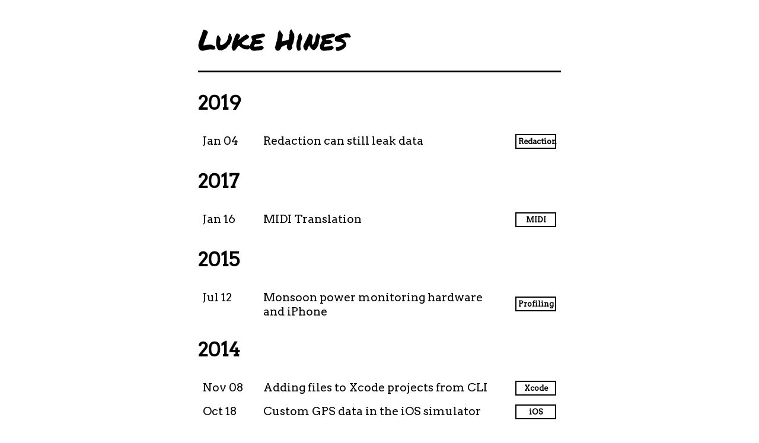

--- FILE ---
content_type: text/html; charset=utf-8
request_url: https://bottleofcode.com/
body_size: 1368
content:
<!DOCTYPE html>
<html lang="en">
<head>
  <meta charset="utf-8" />
  <meta name="generator" content="Hugo 0.65.3" />

  <meta http-equiv="X-UA-Compatible" content="IE=edge" />
  <meta name="viewport" content="width=device-width, initial-scale=1" />
  <meta name="author" content="" />
  <meta property="og:url" content="https://zackslash.github.io/" />
  <link rel="canonical" href="https://zackslash.github.io/" /><script type="application/ld+json">
  {
      "@context" : "http://schema.org",
      "@type" : "BlogPosting",
      "mainEntityOfPage": {
           "@type": "WebPage",
           "@id": "https:\/\/zackslash.github.io\/"
      },
      "articleSection" : "",
      "name" : "Luke Hines : Bottle of Code",
      "headline" : "Luke Hines : Bottle of Code",
      "description" : "",
      "inLanguage" : "en-US",
      "author" : "",
      "creator" : "",
      "publisher": "",
      "accountablePerson" : "",
      "copyrightHolder" : "",
      "copyrightYear" : "2020",
      "datePublished": "2020-03-01 16:34:04 \x2b0000 UTC",
      "dateModified" : "2020-03-01 16:34:04 \x2b0000 UTC",
      "url" : "https:\/\/zackslash.github.io\/",
      "keywords" : [  ]
  }
</script>
<title>Luke Hines : Bottle of Code</title>
  <meta property="og:title" content="Luke Hines : Bottle of Code" />
  <meta property="og:type" content="website" />
  <meta name="description" content="" />

  <link rel="stylesheet" href="/css/flexboxgrid-6.3.1.min.css" />
  
  <link rel="stylesheet" href="/css/index.css">
  <link href="/index.xml" rel="alternate" type="application/rss+xml" title="Luke Hines : Bottle of Code">
  
  <link href="https://fonts.googleapis.com/css?family=Arvo|Permanent+Marker" rel="stylesheet">
  
  

  
</head>


<body>
  <article class="posts">
    <div class="row">
      <div class="col-xs-12 col-sm-10 col-md-8 col-sm-offset-1 col-md-offset-2 col-lg-6 col-lg-offset-3">
        
<header>
  <div class="signatures site-title">
    <a href="/">Luke Hines</a>
  </div>
</header>
<div class="row end-xs">
  
  
</div>
<div class="header-line"></div>

        <div id="posts-list">
          <section>
            <h1 class="site-date-catalog">2019</h1>

            
            <div class="row posts-line">
              <div class="posts-date col-xs-2">
                <time datetime="2019-01-04 00:00:00 UTC">Jan 04</time>
              </div>
              <div class="posts-title col-xs-10">
                <div class="row">
                  <div class="col-xs-9 col-sm-10">
                    <a href="/posts/redaction-can-still-leak-data/">Redaction can still leak data</a>
                  </div>
                  <div class="col-xs-3 col-sm-2 posts-categories">
                    
                    <div class="posts-category">
                      <a href="/categories/redaction/"><strong>Redaction</strong></a>
                    </div>
                    
                  </div>
                </div>
              </div>
            </div>
            
          </section>
          <section>
            <h1 class="site-date-catalog">2017</h1>

            
            <div class="row posts-line">
              <div class="posts-date col-xs-2">
                <time datetime="2017-01-16 00:00:00 UTC">Jan 16</time>
              </div>
              <div class="posts-title col-xs-10">
                <div class="row">
                  <div class="col-xs-9 col-sm-10">
                    <a href="/posts/midi-translation/">MIDI Translation</a>
                  </div>
                  <div class="col-xs-3 col-sm-2 posts-categories">
                    
                    <div class="posts-category">
                      <a href="/categories/midi/"><strong>MIDI</strong></a>
                    </div>
                    
                  </div>
                </div>
              </div>
            </div>
            
          </section>
          <section>
            <h1 class="site-date-catalog">2015</h1>

            
            <div class="row posts-line">
              <div class="posts-date col-xs-2">
                <time datetime="2015-07-12 00:00:00 UTC">Jul 12</time>
              </div>
              <div class="posts-title col-xs-10">
                <div class="row">
                  <div class="col-xs-9 col-sm-10">
                    <a href="/posts/monsoon-power-monitor-hardware-and-iphone/">Monsoon power monitoring hardware and iPhone</a>
                  </div>
                  <div class="col-xs-3 col-sm-2 posts-categories">
                    
                    <div class="posts-category">
                      <a href="/categories/profiling/"><strong>Profiling</strong></a>
                    </div>
                    
                  </div>
                </div>
              </div>
            </div>
            
          </section>
          <section>
            <h1 class="site-date-catalog">2014</h1>

            
            <div class="row posts-line">
              <div class="posts-date col-xs-2">
                <time datetime="2014-11-08 00:00:00 UTC">Nov 08</time>
              </div>
              <div class="posts-title col-xs-10">
                <div class="row">
                  <div class="col-xs-9 col-sm-10">
                    <a href="/posts/xcode-add-files-from-command-line/">Adding files to Xcode projects from CLI</a>
                  </div>
                  <div class="col-xs-3 col-sm-2 posts-categories">
                    
                    <div class="posts-category">
                      <a href="/categories/xcode/"><strong>Xcode</strong></a>
                    </div>
                    
                  </div>
                </div>
              </div>
            </div>
            
            <div class="row posts-line">
              <div class="posts-date col-xs-2">
                <time datetime="2014-10-18 00:00:00 UTC">Oct 18</time>
              </div>
              <div class="posts-title col-xs-10">
                <div class="row">
                  <div class="col-xs-9 col-sm-10">
                    <a href="/posts/custom-gps-data-in-the-ios-simulator/">Custom GPS data in the iOS simulator</a>
                  </div>
                  <div class="col-xs-3 col-sm-2 posts-categories">
                    
                    <div class="posts-category">
                      <a href="/categories/ios/"><strong>iOS</strong></a>
                    </div>
                    
                  </div>
                </div>
              </div>
            </div>
            
            <div class="row posts-line">
              <div class="posts-date col-xs-2">
                <time datetime="2014-09-06 00:00:00 UTC">Sep 06</time>
              </div>
              <div class="posts-title col-xs-10">
                <div class="row">
                  <div class="col-xs-9 col-sm-10">
                    <a href="/posts/distributable-ios-framework/">Packaging a distributable Object-C library</a>
                  </div>
                  <div class="col-xs-3 col-sm-2 posts-categories">
                    
                    <div class="posts-category">
                      <a href="/categories/objective-c/"><strong>Objective-C</strong></a>
                    </div>
                    
                  </div>
                </div>
              </div>
            </div>
            
          </section>
          
        </div>

        <div class="site-footer">
  
  <div class="site-footer-item">
    <a href="/contact" target="_blank">Contact Me</a>
  </div>
  
  <div class="site-footer-item">
    <a href="https://github.com/zackslash" target="_blank">Github</a>
  </div>
  
  <div class="site-footer-item">
    <a href="/index.xml" target="_blank">RSS</a>
  </div>
  
  
</div>

      </div>
    </div>
  </article>

  <script src="/js/highlight.pack.js"></script>


<script>
  hljs.initHighlightingOnLoad();
  
  
  
    
    
  
</script>

</body>

</html>

--- FILE ---
content_type: text/css; charset=utf-8
request_url: https://bottleofcode.com/css/index.css
body_size: 561
content:
/* global */

body {
  font-family: "Arvo", "Helvetica Neue", Helvetica, "Nimbus Sans L", Arial,
    "Liberation Sans", "PingFang SC", "Hiragino Sans GB", "Noto Sans CJK SC",
    "Source Han Sans SC", "Source Han Sans CN", "Microsoft YaHei",
    "Wenquanyi Micro Hei", "WenQuanYi Zen Hei", "ST Heiti", SimHei,
    "WenQuanYi Zen Hei Sharp", sans-serif;
  margin: 0 20px;
}

a {
  color: #000;
  text-decoration: none;
}

a:hover {
  font-weight: 600;
  text-decoration: underline;
}

.post-ads {
  margin: 50px 0;
}

/* overwrite github-markdown */

.markdown-body {
  font-size: 18px;
}

/* i18n */

.Chinese .markdown-body {
  line-height: 200%;
}

/* header */

.site-title {
  font-size: 3rem;
  margin-top: 32px;
}

.site-date-catalog {
  font-size: 2rem;
}

.signatures {
  font-family: "Permanent Marker", Impact, Charcoal, sans-serif;
}

.signatures a {
  text-decoration: none;
}

.header-line {
  width: 100%;
  border-width: 3px;
  border-color: #000;
  border-style: solid none none none;
  margin: 18px 0;
}

.lang-switch {
  font-weight: 600;
}

/* posts list */

#posts-list {
  min-height: 70%;
}

.posts-date,
.posts-title {
  font-size: 1.2rem;
}

.posts-line {
  margin: 12px 0;
}
.posts-categories {
  font-size: 0.8rem;
  margin: auto;
  text-align: center;
}

.posts-category {
  padding: 3px;
  border: #000 2px solid;
  margin-bottom: 3px;
}

.site-footer {
  margin-top: 50px;
  margin-bottom: 80px;
  display: flex;
  justify-content: flex-end;
  padding: 12px 0;
  border-width: 3px;
  border-style: solid none;
  border-color: #000;
}

.site-footer-item {
  margin-right: 12px;
}

/* post */

@media screen and (max-width: 600px) {
  .site-header {
    display: none;
  }
  .post-content {
    padding: 0 12px;
  }
  .post-content p {
    letter-spacing: 0.05em;
  }
}

.post-content img {
  max-width: 100%;
  display: block;
  margin-left: auto;
  margin-right: auto;
  margin-top: 12px;
}

.post-header {
  margin-bottom: 50px;
}

.post-title {
  font-size: 2.5rem;
  font-weight: 600;
}

.post-category {
  display: inline;
  font-weight: 900;
  padding: 2px;
  border: #000 2px solid;
}

.post-date {
  font-weight: 800;
  font-style: italic;
}

.post-author {
  float: right;
  font-weight: 600;
}

.post-content {
  margin-bottom: 50px;
}

.post-content p {
  hyphens: auto;
  line-height: 1.6;
  text-align: justify;
  text-justify: ideographic;
  margin-bottom: 1em;
}

.releated-content {
  border-width: 3px;
  border-style: solid;
  border-color: #000;
  padding: 0 10px;
  margin-bottom: 50px;
  margin-top: 100px;
}

.releated-content li {
  margin: 5px 0;
}

/* taxonomy */

.taxonomy-term {
  font-size: 3rem;
}

/* gallery */

.gallery-img {
  text-align: center;
}

.gallery-img span {
  text-align: center;
}
.gallery-img-desc {
  font-size: 0.8em;
  font-weight: 800;
}

/* disqus */

#disqus_thread {
  position: relative;
}

#disqus_thread:after {
  content: "";
  display: block;
  height: 55px;
  width: 100%;
  position: absolute;
  bottom: 0;
  background: white;
}
